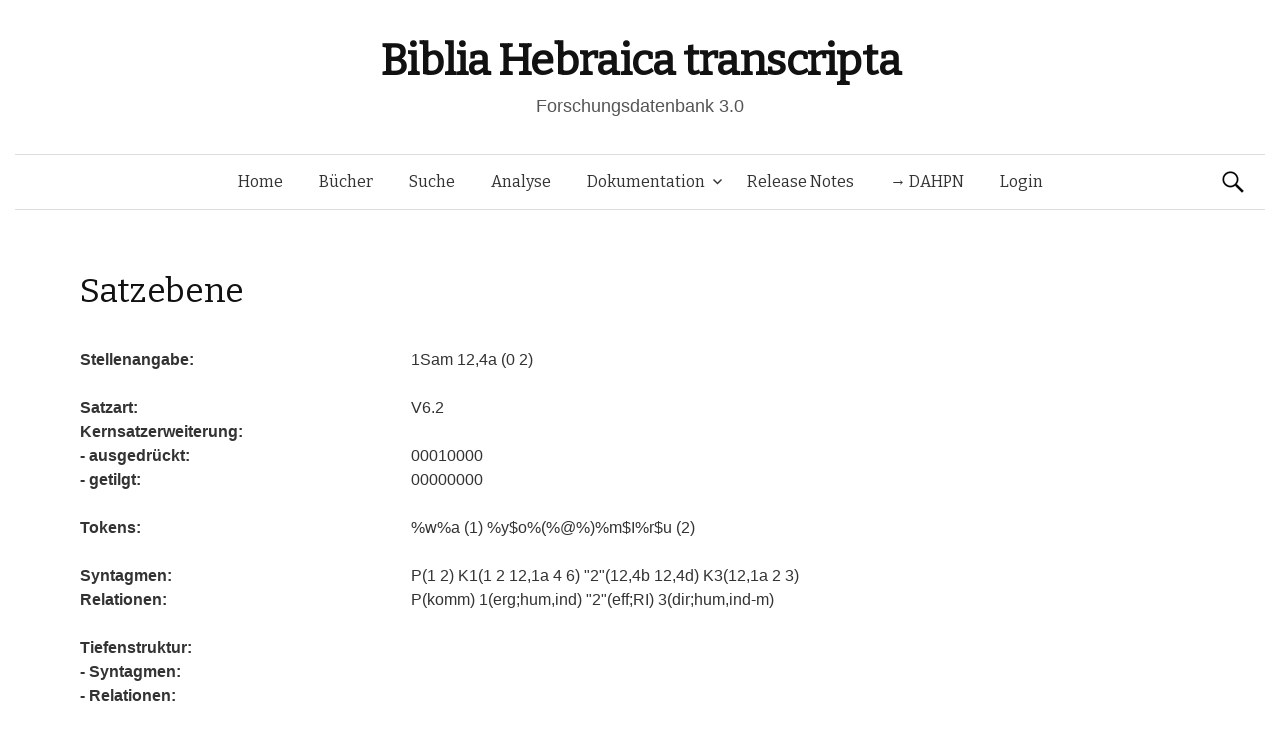

--- FILE ---
content_type: text/html; charset=UTF-8
request_url: https://www.bht.gwi.uni-muenchen.de/db_views/satzfugungsebene/?book=1Sam&chapter=12&b_nr=6330&bm_nr=1693&vers=4&satz=a&s_nr=1023
body_size: 7955
content:
<!DOCTYPE html>
<!--[if IE 8]>
<html class="ie8" lang="de">
<![endif]-->
<!--[if !(IE 8) ]><!-->
<html lang="de">
<!--<![endif]-->
<head>
	<meta charset="UTF-8">
	<meta name="viewport" content="width=device-width, initial-scale=1">
	<title>Satzebene</title>
	<link rel="profile" href="http://gmpg.org/xfn/11">
	<link rel="pingback" href="https://www.bht.gwi.uni-muenchen.de/xmlrpc.php">
	<meta name='robots' content='max-image-preview:large' />
	<style>img:is([sizes="auto" i], [sizes^="auto," i]) { contain-intrinsic-size: 3000px 1500px }</style>
	<link rel='dns-prefetch' href='//fonts.googleapis.com' />
<link rel="alternate" type="application/rss+xml" title="Biblia Hebraica transcripta &raquo; Feed" href="https://www.bht.gwi.uni-muenchen.de/feed/" />
<link rel="alternate" type="application/rss+xml" title="Biblia Hebraica transcripta &raquo; Kommentar-Feed" href="https://www.bht.gwi.uni-muenchen.de/comments/feed/" />
<script type="text/javascript">
/* <![CDATA[ */
window._wpemojiSettings = {"baseUrl":"https:\/\/s.w.org\/images\/core\/emoji\/16.0.1\/72x72\/","ext":".png","svgUrl":"https:\/\/s.w.org\/images\/core\/emoji\/16.0.1\/svg\/","svgExt":".svg","source":{"concatemoji":"https:\/\/www.bht.gwi.uni-muenchen.de\/wp-includes\/js\/wp-emoji-release.min.js?ver=6.8.3"}};
/*! This file is auto-generated */
!function(s,n){var o,i,e;function c(e){try{var t={supportTests:e,timestamp:(new Date).valueOf()};sessionStorage.setItem(o,JSON.stringify(t))}catch(e){}}function p(e,t,n){e.clearRect(0,0,e.canvas.width,e.canvas.height),e.fillText(t,0,0);var t=new Uint32Array(e.getImageData(0,0,e.canvas.width,e.canvas.height).data),a=(e.clearRect(0,0,e.canvas.width,e.canvas.height),e.fillText(n,0,0),new Uint32Array(e.getImageData(0,0,e.canvas.width,e.canvas.height).data));return t.every(function(e,t){return e===a[t]})}function u(e,t){e.clearRect(0,0,e.canvas.width,e.canvas.height),e.fillText(t,0,0);for(var n=e.getImageData(16,16,1,1),a=0;a<n.data.length;a++)if(0!==n.data[a])return!1;return!0}function f(e,t,n,a){switch(t){case"flag":return n(e,"\ud83c\udff3\ufe0f\u200d\u26a7\ufe0f","\ud83c\udff3\ufe0f\u200b\u26a7\ufe0f")?!1:!n(e,"\ud83c\udde8\ud83c\uddf6","\ud83c\udde8\u200b\ud83c\uddf6")&&!n(e,"\ud83c\udff4\udb40\udc67\udb40\udc62\udb40\udc65\udb40\udc6e\udb40\udc67\udb40\udc7f","\ud83c\udff4\u200b\udb40\udc67\u200b\udb40\udc62\u200b\udb40\udc65\u200b\udb40\udc6e\u200b\udb40\udc67\u200b\udb40\udc7f");case"emoji":return!a(e,"\ud83e\udedf")}return!1}function g(e,t,n,a){var r="undefined"!=typeof WorkerGlobalScope&&self instanceof WorkerGlobalScope?new OffscreenCanvas(300,150):s.createElement("canvas"),o=r.getContext("2d",{willReadFrequently:!0}),i=(o.textBaseline="top",o.font="600 32px Arial",{});return e.forEach(function(e){i[e]=t(o,e,n,a)}),i}function t(e){var t=s.createElement("script");t.src=e,t.defer=!0,s.head.appendChild(t)}"undefined"!=typeof Promise&&(o="wpEmojiSettingsSupports",i=["flag","emoji"],n.supports={everything:!0,everythingExceptFlag:!0},e=new Promise(function(e){s.addEventListener("DOMContentLoaded",e,{once:!0})}),new Promise(function(t){var n=function(){try{var e=JSON.parse(sessionStorage.getItem(o));if("object"==typeof e&&"number"==typeof e.timestamp&&(new Date).valueOf()<e.timestamp+604800&&"object"==typeof e.supportTests)return e.supportTests}catch(e){}return null}();if(!n){if("undefined"!=typeof Worker&&"undefined"!=typeof OffscreenCanvas&&"undefined"!=typeof URL&&URL.createObjectURL&&"undefined"!=typeof Blob)try{var e="postMessage("+g.toString()+"("+[JSON.stringify(i),f.toString(),p.toString(),u.toString()].join(",")+"));",a=new Blob([e],{type:"text/javascript"}),r=new Worker(URL.createObjectURL(a),{name:"wpTestEmojiSupports"});return void(r.onmessage=function(e){c(n=e.data),r.terminate(),t(n)})}catch(e){}c(n=g(i,f,p,u))}t(n)}).then(function(e){for(var t in e)n.supports[t]=e[t],n.supports.everything=n.supports.everything&&n.supports[t],"flag"!==t&&(n.supports.everythingExceptFlag=n.supports.everythingExceptFlag&&n.supports[t]);n.supports.everythingExceptFlag=n.supports.everythingExceptFlag&&!n.supports.flag,n.DOMReady=!1,n.readyCallback=function(){n.DOMReady=!0}}).then(function(){return e}).then(function(){var e;n.supports.everything||(n.readyCallback(),(e=n.source||{}).concatemoji?t(e.concatemoji):e.wpemoji&&e.twemoji&&(t(e.twemoji),t(e.wpemoji)))}))}((window,document),window._wpemojiSettings);
/* ]]> */
</script>
<link rel='stylesheet' id='mci-footnotes-jquery-tooltips-pagelayout-none-css' href='https://www.bht.gwi.uni-muenchen.de/wp-content/plugins/footnotes/css/footnotes-jqttbrpl0.min.css?ver=2.7.3' type='text/css' media='all' />
<style id='wp-emoji-styles-inline-css' type='text/css'>

	img.wp-smiley, img.emoji {
		display: inline !important;
		border: none !important;
		box-shadow: none !important;
		height: 1em !important;
		width: 1em !important;
		margin: 0 0.07em !important;
		vertical-align: -0.1em !important;
		background: none !important;
		padding: 0 !important;
	}
</style>
<link rel='stylesheet' id='wp-block-library-css' href='https://www.bht.gwi.uni-muenchen.de/wp-includes/css/dist/block-library/style.min.css?ver=6.8.3' type='text/css' media='all' />
<style id='classic-theme-styles-inline-css' type='text/css'>
/*! This file is auto-generated */
.wp-block-button__link{color:#fff;background-color:#32373c;border-radius:9999px;box-shadow:none;text-decoration:none;padding:calc(.667em + 2px) calc(1.333em + 2px);font-size:1.125em}.wp-block-file__button{background:#32373c;color:#fff;text-decoration:none}
</style>
<style id='global-styles-inline-css' type='text/css'>
:root{--wp--preset--aspect-ratio--square: 1;--wp--preset--aspect-ratio--4-3: 4/3;--wp--preset--aspect-ratio--3-4: 3/4;--wp--preset--aspect-ratio--3-2: 3/2;--wp--preset--aspect-ratio--2-3: 2/3;--wp--preset--aspect-ratio--16-9: 16/9;--wp--preset--aspect-ratio--9-16: 9/16;--wp--preset--color--black: #000000;--wp--preset--color--cyan-bluish-gray: #abb8c3;--wp--preset--color--white: #ffffff;--wp--preset--color--pale-pink: #f78da7;--wp--preset--color--vivid-red: #cf2e2e;--wp--preset--color--luminous-vivid-orange: #ff6900;--wp--preset--color--luminous-vivid-amber: #fcb900;--wp--preset--color--light-green-cyan: #7bdcb5;--wp--preset--color--vivid-green-cyan: #00d084;--wp--preset--color--pale-cyan-blue: #8ed1fc;--wp--preset--color--vivid-cyan-blue: #0693e3;--wp--preset--color--vivid-purple: #9b51e0;--wp--preset--gradient--vivid-cyan-blue-to-vivid-purple: linear-gradient(135deg,rgba(6,147,227,1) 0%,rgb(155,81,224) 100%);--wp--preset--gradient--light-green-cyan-to-vivid-green-cyan: linear-gradient(135deg,rgb(122,220,180) 0%,rgb(0,208,130) 100%);--wp--preset--gradient--luminous-vivid-amber-to-luminous-vivid-orange: linear-gradient(135deg,rgba(252,185,0,1) 0%,rgba(255,105,0,1) 100%);--wp--preset--gradient--luminous-vivid-orange-to-vivid-red: linear-gradient(135deg,rgba(255,105,0,1) 0%,rgb(207,46,46) 100%);--wp--preset--gradient--very-light-gray-to-cyan-bluish-gray: linear-gradient(135deg,rgb(238,238,238) 0%,rgb(169,184,195) 100%);--wp--preset--gradient--cool-to-warm-spectrum: linear-gradient(135deg,rgb(74,234,220) 0%,rgb(151,120,209) 20%,rgb(207,42,186) 40%,rgb(238,44,130) 60%,rgb(251,105,98) 80%,rgb(254,248,76) 100%);--wp--preset--gradient--blush-light-purple: linear-gradient(135deg,rgb(255,206,236) 0%,rgb(152,150,240) 100%);--wp--preset--gradient--blush-bordeaux: linear-gradient(135deg,rgb(254,205,165) 0%,rgb(254,45,45) 50%,rgb(107,0,62) 100%);--wp--preset--gradient--luminous-dusk: linear-gradient(135deg,rgb(255,203,112) 0%,rgb(199,81,192) 50%,rgb(65,88,208) 100%);--wp--preset--gradient--pale-ocean: linear-gradient(135deg,rgb(255,245,203) 0%,rgb(182,227,212) 50%,rgb(51,167,181) 100%);--wp--preset--gradient--electric-grass: linear-gradient(135deg,rgb(202,248,128) 0%,rgb(113,206,126) 100%);--wp--preset--gradient--midnight: linear-gradient(135deg,rgb(2,3,129) 0%,rgb(40,116,252) 100%);--wp--preset--font-size--small: 13px;--wp--preset--font-size--medium: 20px;--wp--preset--font-size--large: 36px;--wp--preset--font-size--x-large: 42px;--wp--preset--spacing--20: 0.44rem;--wp--preset--spacing--30: 0.67rem;--wp--preset--spacing--40: 1rem;--wp--preset--spacing--50: 1.5rem;--wp--preset--spacing--60: 2.25rem;--wp--preset--spacing--70: 3.38rem;--wp--preset--spacing--80: 5.06rem;--wp--preset--shadow--natural: 6px 6px 9px rgba(0, 0, 0, 0.2);--wp--preset--shadow--deep: 12px 12px 50px rgba(0, 0, 0, 0.4);--wp--preset--shadow--sharp: 6px 6px 0px rgba(0, 0, 0, 0.2);--wp--preset--shadow--outlined: 6px 6px 0px -3px rgba(255, 255, 255, 1), 6px 6px rgba(0, 0, 0, 1);--wp--preset--shadow--crisp: 6px 6px 0px rgba(0, 0, 0, 1);}:where(.is-layout-flex){gap: 0.5em;}:where(.is-layout-grid){gap: 0.5em;}body .is-layout-flex{display: flex;}.is-layout-flex{flex-wrap: wrap;align-items: center;}.is-layout-flex > :is(*, div){margin: 0;}body .is-layout-grid{display: grid;}.is-layout-grid > :is(*, div){margin: 0;}:where(.wp-block-columns.is-layout-flex){gap: 2em;}:where(.wp-block-columns.is-layout-grid){gap: 2em;}:where(.wp-block-post-template.is-layout-flex){gap: 1.25em;}:where(.wp-block-post-template.is-layout-grid){gap: 1.25em;}.has-black-color{color: var(--wp--preset--color--black) !important;}.has-cyan-bluish-gray-color{color: var(--wp--preset--color--cyan-bluish-gray) !important;}.has-white-color{color: var(--wp--preset--color--white) !important;}.has-pale-pink-color{color: var(--wp--preset--color--pale-pink) !important;}.has-vivid-red-color{color: var(--wp--preset--color--vivid-red) !important;}.has-luminous-vivid-orange-color{color: var(--wp--preset--color--luminous-vivid-orange) !important;}.has-luminous-vivid-amber-color{color: var(--wp--preset--color--luminous-vivid-amber) !important;}.has-light-green-cyan-color{color: var(--wp--preset--color--light-green-cyan) !important;}.has-vivid-green-cyan-color{color: var(--wp--preset--color--vivid-green-cyan) !important;}.has-pale-cyan-blue-color{color: var(--wp--preset--color--pale-cyan-blue) !important;}.has-vivid-cyan-blue-color{color: var(--wp--preset--color--vivid-cyan-blue) !important;}.has-vivid-purple-color{color: var(--wp--preset--color--vivid-purple) !important;}.has-black-background-color{background-color: var(--wp--preset--color--black) !important;}.has-cyan-bluish-gray-background-color{background-color: var(--wp--preset--color--cyan-bluish-gray) !important;}.has-white-background-color{background-color: var(--wp--preset--color--white) !important;}.has-pale-pink-background-color{background-color: var(--wp--preset--color--pale-pink) !important;}.has-vivid-red-background-color{background-color: var(--wp--preset--color--vivid-red) !important;}.has-luminous-vivid-orange-background-color{background-color: var(--wp--preset--color--luminous-vivid-orange) !important;}.has-luminous-vivid-amber-background-color{background-color: var(--wp--preset--color--luminous-vivid-amber) !important;}.has-light-green-cyan-background-color{background-color: var(--wp--preset--color--light-green-cyan) !important;}.has-vivid-green-cyan-background-color{background-color: var(--wp--preset--color--vivid-green-cyan) !important;}.has-pale-cyan-blue-background-color{background-color: var(--wp--preset--color--pale-cyan-blue) !important;}.has-vivid-cyan-blue-background-color{background-color: var(--wp--preset--color--vivid-cyan-blue) !important;}.has-vivid-purple-background-color{background-color: var(--wp--preset--color--vivid-purple) !important;}.has-black-border-color{border-color: var(--wp--preset--color--black) !important;}.has-cyan-bluish-gray-border-color{border-color: var(--wp--preset--color--cyan-bluish-gray) !important;}.has-white-border-color{border-color: var(--wp--preset--color--white) !important;}.has-pale-pink-border-color{border-color: var(--wp--preset--color--pale-pink) !important;}.has-vivid-red-border-color{border-color: var(--wp--preset--color--vivid-red) !important;}.has-luminous-vivid-orange-border-color{border-color: var(--wp--preset--color--luminous-vivid-orange) !important;}.has-luminous-vivid-amber-border-color{border-color: var(--wp--preset--color--luminous-vivid-amber) !important;}.has-light-green-cyan-border-color{border-color: var(--wp--preset--color--light-green-cyan) !important;}.has-vivid-green-cyan-border-color{border-color: var(--wp--preset--color--vivid-green-cyan) !important;}.has-pale-cyan-blue-border-color{border-color: var(--wp--preset--color--pale-cyan-blue) !important;}.has-vivid-cyan-blue-border-color{border-color: var(--wp--preset--color--vivid-cyan-blue) !important;}.has-vivid-purple-border-color{border-color: var(--wp--preset--color--vivid-purple) !important;}.has-vivid-cyan-blue-to-vivid-purple-gradient-background{background: var(--wp--preset--gradient--vivid-cyan-blue-to-vivid-purple) !important;}.has-light-green-cyan-to-vivid-green-cyan-gradient-background{background: var(--wp--preset--gradient--light-green-cyan-to-vivid-green-cyan) !important;}.has-luminous-vivid-amber-to-luminous-vivid-orange-gradient-background{background: var(--wp--preset--gradient--luminous-vivid-amber-to-luminous-vivid-orange) !important;}.has-luminous-vivid-orange-to-vivid-red-gradient-background{background: var(--wp--preset--gradient--luminous-vivid-orange-to-vivid-red) !important;}.has-very-light-gray-to-cyan-bluish-gray-gradient-background{background: var(--wp--preset--gradient--very-light-gray-to-cyan-bluish-gray) !important;}.has-cool-to-warm-spectrum-gradient-background{background: var(--wp--preset--gradient--cool-to-warm-spectrum) !important;}.has-blush-light-purple-gradient-background{background: var(--wp--preset--gradient--blush-light-purple) !important;}.has-blush-bordeaux-gradient-background{background: var(--wp--preset--gradient--blush-bordeaux) !important;}.has-luminous-dusk-gradient-background{background: var(--wp--preset--gradient--luminous-dusk) !important;}.has-pale-ocean-gradient-background{background: var(--wp--preset--gradient--pale-ocean) !important;}.has-electric-grass-gradient-background{background: var(--wp--preset--gradient--electric-grass) !important;}.has-midnight-gradient-background{background: var(--wp--preset--gradient--midnight) !important;}.has-small-font-size{font-size: var(--wp--preset--font-size--small) !important;}.has-medium-font-size{font-size: var(--wp--preset--font-size--medium) !important;}.has-large-font-size{font-size: var(--wp--preset--font-size--large) !important;}.has-x-large-font-size{font-size: var(--wp--preset--font-size--x-large) !important;}
:where(.wp-block-post-template.is-layout-flex){gap: 1.25em;}:where(.wp-block-post-template.is-layout-grid){gap: 1.25em;}
:where(.wp-block-columns.is-layout-flex){gap: 2em;}:where(.wp-block-columns.is-layout-grid){gap: 2em;}
:root :where(.wp-block-pullquote){font-size: 1.5em;line-height: 1.6;}
</style>
<link rel='stylesheet' id='dbdoc-frontend-css' href='https://www.bht.gwi.uni-muenchen.de/wp-content/plugins/db-docs/assets/css/frontend.css?ver=1.0.0' type='text/css' media='all' />
<link rel='stylesheet' id='db_viewer_-frontend-css' href='https://www.bht.gwi.uni-muenchen.de/wp-content/plugins/db-views/assets/css/frontend.css?ver=1.0.0' type='text/css' media='all' />
<link rel='stylesheet' id='flex_search-frontend-css' href='https://www.bht.gwi.uni-muenchen.de/wp-content/plugins/flex-search/assets/css/frontend.css?ver=1.0.0' type='text/css' media='all' />
<link rel='stylesheet' id='record_col-css' href='https://www.bht.gwi.uni-muenchen.de/wp-content/plugins/record_col/public/css/record_col-public.css?ver=1.0.0' type='text/css' media='all' />
<link rel='stylesheet' id='math-captcha-frontend-css' href='https://www.bht.gwi.uni-muenchen.de/wp-content/plugins/wp-math-captcha/css/frontend.css?ver=6.8.3' type='text/css' media='all' />
<link rel='stylesheet' id='parent-style-css' href='https://www.bht.gwi.uni-muenchen.de/wp-content/themes/graphy/style.css?ver=6.8.3' type='text/css' media='all' />
<link rel='stylesheet' id='graphy-fonts-css' href='//fonts.googleapis.com/css?family=Lora%3A400%2C400italic%2C700%2C700italic%7CBitter%3A400&#038;subset=latin%2Clatin-ext' type='text/css' media='all' />
<link rel='stylesheet' id='graphy-genericons-css' href='https://www.bht.gwi.uni-muenchen.de/wp-content/themes/graphy/genericons/genericons.css?ver=3.0.3' type='text/css' media='all' />
<link rel='stylesheet' id='graphy-style-css' href='https://www.bht.gwi.uni-muenchen.de/wp-content/themes/graphy-child/style.css?ver=6.8.3' type='text/css' media='all' />
<script type="text/javascript" src="https://www.bht.gwi.uni-muenchen.de/wp-includes/js/jquery/jquery.min.js?ver=3.7.1" id="jquery-core-js"></script>
<script type="text/javascript" src="https://www.bht.gwi.uni-muenchen.de/wp-includes/js/jquery/jquery-migrate.min.js?ver=3.4.1" id="jquery-migrate-js"></script>
<script type="text/javascript" src="https://www.bht.gwi.uni-muenchen.de/wp-content/plugins/footnotes/js/jquery.tools.min.js?ver=1.2.7.redacted.2" id="mci-footnotes-jquery-tools-js"></script>
<script type="text/javascript" src="https://www.bht.gwi.uni-muenchen.de/wp-content/plugins/db-docs/assets/js/frontend.min.js?ver=1.0.0" id="dbdoc-frontend-js"></script>
<script type="text/javascript" src="https://www.bht.gwi.uni-muenchen.de/wp-content/plugins/db-views/assets/js/frontend.min.js?ver=1.0.0" id="db_viewer_-frontend-js"></script>
<script type="text/javascript" src="https://www.bht.gwi.uni-muenchen.de/wp-content/plugins/flex-search/assets/js/queryBuilder.InputRendering.js?ver=6.8.3" id="flex_search-query_builderInputRendering-js"></script>
<script type="text/javascript" id="flex_search-query_builder-js-extra">
/* <![CDATA[ */
var wpLocalize = {"ajaxurl":"https:\/\/www.bht.gwi.uni-muenchen.de\/wp-admin\/admin-ajax.php"};
/* ]]> */
</script>
<script type="text/javascript" src="https://www.bht.gwi.uni-muenchen.de/wp-content/plugins/flex-search/assets/js/queryBuilder_new.js?ver=6.8.3" id="flex_search-query_builder-js"></script>
<script type="text/javascript" src="https://www.bht.gwi.uni-muenchen.de/wp-content/plugins/flex-search/assets/js/frontend.min.js?ver=1.0.0" id="flex_search-frontend-js"></script>
<script type="text/javascript" src="https://www.bht.gwi.uni-muenchen.de/wp-content/plugins/record_col/public/js/record_col-public.js?ver=1.0.0" id="record_col-js"></script>
<script type="text/javascript" src="https://www.bht.gwi.uni-muenchen.de/wp-content/themes/graphy-child/js/functions.js?ver=6.8.3" id="graphy-child-functions-js"></script>
<script type="text/javascript" src="https://www.bht.gwi.uni-muenchen.de/wp-content/themes/graphy-child/js/tree.js?ver=6.8.3" id="tree-js"></script>
<script type="text/javascript" src="https://www.bht.gwi.uni-muenchen.de/wp-content/themes/graphy-child/js/datatables.min.js?ver=6.8.3" id="dbTables-js"></script>
<script type="text/javascript" src="https://www.bht.gwi.uni-muenchen.de/wp-content/themes/graphy-child/js/key.js?ver=6.8.3" id="keyboard-js"></script>
<script type="text/javascript" src="https://www.bht.gwi.uni-muenchen.de/wp-content/themes/graphy-child/js/keyjs-inputRendering.js?ver=6.8.3" id="keyjs-inputRendering-js"></script>
<script type="text/javascript" src="https://www.bht.gwi.uni-muenchen.de/wp-content/themes/graphy-child/js/tableSortTranscript.js?ver=6.8.3" id="transscriptSort-js"></script>
<link rel="EditURI" type="application/rsd+xml" title="RSD" href="https://www.bht.gwi.uni-muenchen.de/xmlrpc.php?rsd" />
<meta name="generator" content="WordPress 6.8.3" />
<link rel="canonical" href="https://www.bht.gwi.uni-muenchen.de/db_views/satzfugungsebene/" />
<link rel='shortlink' href='https://www.bht.gwi.uni-muenchen.de/?p=122' />
<link rel="alternate" title="oEmbed (JSON)" type="application/json+oembed" href="https://www.bht.gwi.uni-muenchen.de/wp-json/oembed/1.0/embed?url=https%3A%2F%2Fwww.bht.gwi.uni-muenchen.de%2Fdb_views%2Fsatzfugungsebene%2F" />
<link rel="alternate" title="oEmbed (XML)" type="text/xml+oembed" href="https://www.bht.gwi.uni-muenchen.de/wp-json/oembed/1.0/embed?url=https%3A%2F%2Fwww.bht.gwi.uni-muenchen.de%2Fdb_views%2Fsatzfugungsebene%2F&#038;format=xml" />
		<style type="text/css">
			.site-logo { margin-top: px; padding-bottom: px; }
			.entry-content a, .entry-summary a, .comment-content a, .comment-respond a, .navigation a, .comment-navigation a, .current-menu-item > a { color: #33aa33; }
			a:hover { color: #33aa33; }
		</style>
	<style type="text/css">.recentcomments a{display:inline !important;padding:0 !important;margin:0 !important;}</style><!-- Piwik -->
<script type="text/javascript">
  var _paq = _paq || [];
  _paq.push(["setDomains", ["*.www.bht.gwi.uni-muenchen.de","*.www.bht-names.gwi.uni-muenchen.de"]]);
  _paq.push(['trackPageView']);
  _paq.push(['enableLinkTracking']);
  (function() {
    var u="//piwik.gwi.uni-muenchen.de/";
    _paq.push(['setTrackerUrl', u+'piwik.php']);
    _paq.push(['setSiteId', 6]);
    var d=document, g=d.createElement('script'), s=d.getElementsByTagName('script')[0];
    g.type='text/javascript'; g.async=true; g.defer=true; g.src=u+'piwik.js'; s.parentNode.insertBefore(g,s);
  })();
</script>
<!-- End Piwik Code -->
<link rel="icon" href="https://www.bht.gwi.uni-muenchen.de/wp-content/uploads/2020/11/cropped-BHt-1-1-32x32.png" sizes="32x32" />
<link rel="icon" href="https://www.bht.gwi.uni-muenchen.de/wp-content/uploads/2020/11/cropped-BHt-1-1-192x192.png" sizes="192x192" />
<link rel="apple-touch-icon" href="https://www.bht.gwi.uni-muenchen.de/wp-content/uploads/2020/11/cropped-BHt-1-1-180x180.png" />
<meta name="msapplication-TileImage" content="https://www.bht.gwi.uni-muenchen.de/wp-content/uploads/2020/11/cropped-BHt-1-1-270x270.png" />
		<style type="text/css" id="wp-custom-css">
			.page-id-5170 .entry-title {
display:none;
}

.page-id-5372 .entry-title {
display:none;
}

.hentry .entrywrap {
padding: 1em;

.site-header .site-branding {
max-width: 800px;
}
	
.site-header {
    margin-bottom: 0px;
}
			</style>
		
<style type="text/css" media="all">
.footnotes_reference_container {margin-top: 24px !important; margin-bottom: 0px !important;}
.footnote_container_prepare > p {border-bottom: 1px solid #aaaaaa !important;}
.footnote_tooltip { font-size: 13px !important; background-color: #fff7a7 !important; border-width: 1px !important; border-style: solid !important; border-color: #cccc99 !important; border-radius: 3px !important; -webkit-box-shadow: 2px 2px 11px #666666; -moz-box-shadow: 2px 2px 11px #666666; box-shadow: 2px 2px 11px #666666;}


</style>
</head>

<body class="wp-singular db_views-template-default single single-db_views postid-122 wp-theme-graphy wp-child-theme-graphy-child has-sidebar footer-0">
	<div id="page" class="hfeed site">

		<header id="masthead" class="site-header" role="banner">
			<div class="site-branding">
										<h1 class="site-title"><a href="https://www.bht.gwi.uni-muenchen.de/" rel="home">Biblia Hebraica transcripta</a></h1>
															<div class="site-description">Forschungsdatenbank 3.0</div>
							</div>

			<div class="main-navigation-wrapper">
				<nav id="site-navigation" class="main-navigation" role="navigation">
					<h1 class="menu-toggle">Menü</h1>
					<a class="skip-link screen-reader-text" href="#content">Springe zum Inhalt</a>

					<div class="menu-hauptmenu-container"><ul id="menu-hauptmenu" class="menu"><li id="menu-item-300" class="menu-item menu-item-type-post_type menu-item-object-page menu-item-home menu-item-300"><a href="https://www.bht.gwi.uni-muenchen.de/">Home</a></li>
<li id="menu-item-206" class="menu-item menu-item-type-post_type menu-item-object-db_views menu-item-206"><a href="https://www.bht.gwi.uni-muenchen.de/db_views/ubersicht/">Bücher</a></li>
<li id="menu-item-202" class="menu-item menu-item-type-post_type menu-item-object-flex_search menu-item-202"><a href="https://www.bht.gwi.uni-muenchen.de/flex_search/suche/">Suche</a></li>
<li id="menu-item-5659" class="menu-item menu-item-type-post_type menu-item-object-page menu-item-5659"><a href="https://www.bht.gwi.uni-muenchen.de/d3-visualisierung/">Analyse</a></li>
<li id="menu-item-395" class="menu-item menu-item-type-post_type menu-item-object-page menu-item-has-children menu-item-395"><a href="https://www.bht.gwi.uni-muenchen.de/dokumentation/">Dokumentation</a>
<ul class="sub-menu">
	<li id="menu-item-626" class="menu-item menu-item-type-post_type menu-item-object-page menu-item-has-children menu-item-626"><a href="https://www.bht.gwi.uni-muenchen.de/einleitung-2/">Einleitung</a>
	<ul class="sub-menu">
		<li id="menu-item-872" class="menu-item menu-item-type-post_type menu-item-object-page menu-item-872"><a href="https://www.bht.gwi.uni-muenchen.de/einleitung-2/">Inhalt</a></li>
		<li id="menu-item-817" class="menu-item menu-item-type-post_type menu-item-object-page menu-item-has-children menu-item-817"><a href="https://www.bht.gwi.uni-muenchen.de/einleitung/">1 Ziele</a>
		<ul class="sub-menu">
			<li id="menu-item-802" class="menu-item menu-item-type-post_type menu-item-object-page menu-item-802"><a href="https://www.bht.gwi.uni-muenchen.de/1-1-vollstaendige-wiedergabe-der-morphologischen-struktur-der-worter-im-at/">1.1 Wörter</a></li>
			<li id="menu-item-807" class="menu-item menu-item-type-post_type menu-item-object-page menu-item-807"><a href="https://www.bht.gwi.uni-muenchen.de/1-2-vollstaendige-wiedergabe-der-saetze-mit-ihren-grenzen/">1.2 Sätze</a></li>
			<li id="menu-item-812" class="menu-item menu-item-type-post_type menu-item-object-page menu-item-812"><a href="https://www.bht.gwi.uni-muenchen.de/vollstaendige-wiedergabe-der-datenstruktur/">1.3 Datenstruktur</a></li>
		</ul>
</li>
		<li id="menu-item-797" class="menu-item menu-item-type-post_type menu-item-object-page menu-item-has-children menu-item-797"><a href="https://www.bht.gwi.uni-muenchen.de/2-besonderheiten-der-transkription/">2 Besonderheiten</a>
		<ul class="sub-menu">
			<li id="menu-item-792" class="menu-item menu-item-type-post_type menu-item-object-page menu-item-792"><a href="https://www.bht.gwi.uni-muenchen.de/2-1-morphologische-besonderheiten/">2.1 Morphologisch</a></li>
			<li id="menu-item-787" class="menu-item menu-item-type-post_type menu-item-object-page menu-item-787"><a href="https://www.bht.gwi.uni-muenchen.de/2-2-orthographiebezogene-besonderheiten/">2.2 Orthograph.</a></li>
		</ul>
</li>
		<li id="menu-item-782" class="menu-item menu-item-type-post_type menu-item-object-page menu-item-782"><a href="https://www.bht.gwi.uni-muenchen.de/3-marginalzeichen/">3 Marginalzeichen</a></li>
		<li id="menu-item-777" class="menu-item menu-item-type-post_type menu-item-object-page menu-item-777"><a href="https://www.bht.gwi.uni-muenchen.de/4-vorteile-der-transkription/">4 Vorteile</a></li>
	</ul>
</li>
	<li id="menu-item-5946" class="menu-item menu-item-type-post_type menu-item-object-page menu-item-5946"><a href="https://www.bht.gwi.uni-muenchen.de/dokumentation-2/">Dokumentation</a></li>
	<li id="menu-item-850" class="menu-item menu-item-type-post_type menu-item-object-page menu-item-has-children menu-item-850"><a href="https://www.bht.gwi.uni-muenchen.de/zeichenkodierung-2/">Zeichenkodierung</a>
	<ul class="sub-menu">
		<li id="menu-item-861" class="menu-item menu-item-type-post_type menu-item-object-db_views menu-item-861"><a href="https://www.bht.gwi.uni-muenchen.de/db_views/zeichenkodierungtra/">Transkription 1</a></li>
		<li id="menu-item-856" class="menu-item menu-item-type-post_type menu-item-object-db_views menu-item-856"><a href="https://www.bht.gwi.uni-muenchen.de/db_views/zeichenkodierungsem/">Transkription 2</a></li>
		<li id="menu-item-851" class="menu-item menu-item-type-post_type menu-item-object-db_views menu-item-851"><a href="https://www.bht.gwi.uni-muenchen.de/db_views/zeichenkodierungson/">Transkription 3</a></li>
		<li id="menu-item-3338" class="menu-item menu-item-type-post_type menu-item-object-db_views menu-item-3338"><a href="https://www.bht.gwi.uni-muenchen.de/db_views/zeichenkodierung-transkription-epigraphisch-hebraeisch/">Epigraphisch-Hebräische Transkription : Zusatzzeichen</a></li>
	</ul>
</li>
	<li id="menu-item-870" class="menu-item menu-item-type-post_type menu-item-object-db_views menu-item-870"><a href="https://www.bht.gwi.uni-muenchen.de/db_views/systematik-wortarten/">Wortarten</a></li>
</ul>
</li>
<li id="menu-item-289" class="menu-item menu-item-type-post_type menu-item-object-db_views menu-item-289"><a href="https://www.bht.gwi.uni-muenchen.de/db_views/release-notes/">Release Notes</a></li>
<li id="menu-item-5912" class="menu-item menu-item-type-custom menu-item-object-custom menu-item-5912"><a href="http://www.dahpn.gwi.uni-muenchen.de">→ DAHPN</a></li>
<li id="menu-item-309" class="menu-item menu-item-type-custom menu-item-object-custom menu-item-309"><a href="https://www.bht.gwi.uni-muenchen.de/wp-login.php">Login</a></li>
</ul></div>
										<form role="search" method="get" class="search-form" action="https://www.bht.gwi.uni-muenchen.de/">
				<label>
					<span class="screen-reader-text">Suche nach:</span>
					<input type="search" class="search-field" placeholder="Suchen …" value="" name="s" />
				</label>
				<input type="submit" class="search-submit" value="Suchen" />
			</form>							</nav><!-- #site-navigation -->
		</div>

		</header><!-- #masthead -->

<div id="content" class="site-content">


<script type="text/javascript">
	
	jQuery(document).ready(function() {


		var url_string = window.location.href;
		var url = new URL(url_string);
		var query = url.searchParams.get("query");

        if(query !=undefined){
        	        setCookie("searchInputqueryString/flex_search/suche/",'[{"field":"stueck","value":"'+query+'"},{"field":"wa","value":"162 Personname"}]',2);
        	        window.open("https://www.bht.gwi.uni-muenchen.de/flex_search/suche/",'_self');

        }

	});


</script>
        <h1 class="entry-title">Satzebene</h1>
    <table border="0"><tr><td> &nbsp; </td> <td> &nbsp; </td></tr><tr><td> <b> Stellenangabe: </b> </td> <td> 1Sam 12,4a (0 2)</td></tr><tr><td> &nbsp; </td> <td> &nbsp; </td></tr><tr><td> <b> Satzart: </b> </td> <td> V6.2 </td></tr><tr><td> <b> Kernsatzerweiterung: </b> </td> <td> </td></tr><tr><td> <b> - ausgedr&uuml;ckt: </b> </td> <td> 00010000 </td></tr><tr><td> <b> - getilgt: </b> </td> <td> 00000000 </td></tr><tr><td> &nbsp; </td> <td> &nbsp; </td></tr><tr><td> <b> Tokens: </b> </td> <td> %w%a (1) %y$o%(%@%)%m$I%r$u (2) </td></tr><tr><td> &nbsp; </td> <td> &nbsp; </td></tr><tr><td> <b> Syntagmen: </b> </td> <td> P(1 2) K1(1 2 12,1a 4 6) "2"(12,4b 12,4d) K3(12,1a 2 3) </td></tr><tr><td> <b> Relationen: </b> </td> <td style="vertical-align: center; "> P(komm) 1(erg;hum,ind) "2"(eff;RI) 3(dir;hum,ind-m) </td></tr><tr><td> &nbsp; </td> <td> &nbsp; </td></tr><tr><td> <b> Tiefenstruktur: </b> </td> <td> </td></tr><tr><td> <b> - Syntagmen: </b> </td> <td>  </td></tr><tr><td> <b> - Relationen: </b> </td> <td style="vertical-align: center; ">  </td></tr><tr><td> &nbsp; </td> <td> &nbsp; </td></tr><tr><td> <b> Satzhafte Elemente: </b> </td> <td style="vertical-align: center; ">  </td></tr><tr><td> &nbsp; </td> <td> &nbsp; </td></tr><tr><td> <b> Partikel: </b> </td> <td style="vertical-align: center; "> KONJ1(0 1) </td></tr><tr><td> <b> Partikelfunktionen: </b> </td> <td style="vertical-align: center; "> KONJ1(konn) </td></tr></table><a href="/db_views/chapter/?book=1Sam&chapter=12&b_nr=6330&vers=4&satz=a&s_nr=1023&bm_nr=1693">[ 1Sam 12 ]</a><br><a href="/db_views/beleg?book=1Sam&chapter=12&b_nr=6330&vers=4&satz=a&s_nr=1023&bm_nr=1693">[ Wortebene  ]</a><br><a href="/db_views/tree?book=1Sam&chapter=12&b_nr=6330&vers=4&satz=a&s_nr=1023&bm_nr=1693">[ Wortfügungsebene ]</a><br><b>[ Satzebene ]</b>
	</div><!-- #content -->

	<footer id="colophon" class="site-footer" role="contentinfo">
				<div class="site-info">
			<div class="site-copyright">&copy; 2025 <a href="https://www.bht.gwi.uni-muenchen.de/" rel="home">Biblia Hebraica transcripta</a></div>
			<div class="site-credit">Powered by<a href="http://de.wordpress.org/">WordPress</a> &amp;
			<a href="http://themegraphy.com/">Themegraphy</a></div>
		</div><!-- .site-info -->
	</footer><!-- #colophon -->
</div><!-- #page -->

<script type="speculationrules">
{"prefetch":[{"source":"document","where":{"and":[{"href_matches":"\/*"},{"not":{"href_matches":["\/wp-*.php","\/wp-admin\/*","\/wp-content\/uploads\/*","\/wp-content\/*","\/wp-content\/plugins\/*","\/wp-content\/themes\/graphy-child\/*","\/wp-content\/themes\/graphy\/*","\/*\\?(.+)"]}},{"not":{"selector_matches":"a[rel~=\"nofollow\"]"}},{"not":{"selector_matches":".no-prefetch, .no-prefetch a"}}]},"eagerness":"conservative"}]}
</script>
<noscript><p><img src="//piwik.gwi.uni-muenchen.de/piwik.php?idsite=6" style="border:0;" alt="" /></p></noscript>
<script type="text/javascript" src="https://www.bht.gwi.uni-muenchen.de/wp-includes/js/jquery/ui/core.min.js?ver=1.13.3" id="jquery-ui-core-js"></script>
<script type="text/javascript" src="https://www.bht.gwi.uni-muenchen.de/wp-includes/js/jquery/ui/tooltip.min.js?ver=1.13.3" id="jquery-ui-tooltip-js"></script>
<script type="text/javascript" src="https://www.bht.gwi.uni-muenchen.de/wp-content/themes/graphy/js/navigation.js?ver=20140207" id="graphy-navigation-js"></script>
<script type="text/javascript" src="https://www.bht.gwi.uni-muenchen.de/wp-content/themes/graphy/js/skip-link-focus-fix.js?ver=20130115" id="graphy-skip-link-focus-fix-js"></script>

</body>
</html>

--- FILE ---
content_type: text/javascript
request_url: https://www.bht.gwi.uni-muenchen.de/wp-content/themes/graphy-child/js/keyjs-inputRendering.js?ver=6.8.3
body_size: 2313
content:
function KeyJsInputRendering(form, category){
    this.input = document.createElement("input");
    this.activityDisplay=document.createElement('img');
    this.sel=document.createElement('select');
    this.category = category;
    this.form = form;
    var self = this; 
    this.inputBlurCallback = function(ev){
        var el=this;
        window.setTimeout(function()
        {
            // if is autocomplete select
            if(el.targetInput){
                if(document.activeElement!==el.targetInput && document.activeElement !== el){
                    el.style.display = 'none';
                }
            }
            if(el.targetAutocomplete){
                if(document.activeElement!==el.targetAutocomplete && document.activeElement !== el){
                    el.targetAutocomplete.style.display = 'none';
                }
            }
        }, 800);
    };
    this.inputChangeCallback = function (event){
        var category = self.category;
        var value = event.target.value;
        // For an autocomplete the value either needs to be bigger then the minValue
        // OR there needs to be another input
        if(category.options.getParam("minValue",0)>value.length
            && event.target.parentNode.parentNode.parentNode.childNodes.length <= 1){
            return;
        }
        var request = self.form.getRequestData(category.field);
        Autocomplete.loadResults(self,category.field,request.uriString);
    };
    this.clickListener = function(event){
        var option = self.sel[self.sel.selectedIndex];
        this.input.value = option.value;
        this.input.focus();
        self.hideActivityDisplay();
    }
    this.showInput = function (optionParams, value){
        var container = document.createElement("div");
        var classNames = optionParams.getParam("classNames","");
        this.input.className ="QBInput "+((classNames!==null) ? classNames : "");
        this.input.type = "text";
        if(typeof value!== "undefined" && value!=null){
            this.input.value = value;
        }
        addListener(this.input, "keyup", this.inputChangeCallback);
        addListener(this.input, "focus", this.inputChangeCallback);
        addListener(this.input, "change", this.inputChangeCallback);
        addListener(this.input, "blur", this.inputBlurCallback);
        this.sel.setAttribute('multiple','');
        this.sel.setAttribute('class','QBAutocomplete');
        this.sel.style.display="none";
        addListener(this.sel, "blur", this.inputBlurCallback);
        this.sel.targetInput = this.input;
        this.input.targetAutocomplete = this.sel;
        // Loading image...
        this.activityDisplay.src=QB.options.getParam("url")+"assets/img/spacer.gif";
        this.activityDisplay.style.display="none";
        this.input.activityDisplay = this.activityDisplay;
        container.appendChild(this.input);
        container.appendChild(this.sel);
        container.appendChild(this.activityDisplay); 
        return container;
    };
    this.buildAutocomplete=function(resultObject, clickCallback){
        self.sel.innerHTML="";
        self.sel.onchange = function(event){
            var option = self.sel[self.sel.selectedIndex];
            self.clickListener(event);
            callQbCallback(clickCallback, event, option.value, option.storage);
            var input = new InputList();
            for(var i = 0;i<option.storage.length;i++){
                input.insertInput(option.storage[i].auto,option.storage[i].view);
            }
            document.keyBoard.replaceContent(self.input,input);
        }
        self.sel.setAttribute("multiple","");
        for(var i=0;i<resultObject.length;i++){
            var op=document.createElement("option");
            op.value=resultObject[i].auto;
            op.appendChild(document.createTextNode(resultObject[i].auto));
            op.storage = resultObject[i].storage;
            op.title=resultObject[i].auto;
            self.sel.appendChild(op);
        }
        self.sel.style.display = "block";
        self.sel.setAttribute("class", "QBAutocomplete");
    };
    this.hideAutocomplete = function(){
        this.sel.innerHTML="";
        this.sel.style.display="none";
        this.hideActivityDisplay();
    }
    this.hideActivityDisplay = function(){
        this.activityDisplay.style.display="none";
    };
    this.showActivityDisplay = function(){
        this.activityDisplay.style.display="block";
    };
    this.getValue = function(){
        return this.input.value;
    };
}
var keyLoader = function(){
    QB.addRenderer("KeyJsInputRendering",KeyJsInputRendering);
    document.keyBoard = new Key({
        "defaultKeyboard" : "hebrewSmall",
        "selector" : ".virtualKeyboard",
        "xOffset" : -20,
        "yOffset" : 40,
        "keyboards":{
            "hebrewSmall" : {
                "config":[
                    [   {"name":"ʾ","action":"type","value":"%@"},
                        {"name":"ʿ","action":"type","value":"$c"},
                        {"name":"a","action":"type","value":"%a"},
                        {"name":"i","action":"type","value":"%i"},
                        {"name":"u","action":"type","value":"%u"},
                        {"name":"ȧ","action":"type","value":"$A"},
                        {"name":"ï","action":"type","value":"$I"},
                        {"name":"u̇","action":"type","value":"$U"},
                        {"name":"ā","action":"type","value":"$a"},
                        {"name":"ē","action":"type","value":"$e"},
                        {"name":"ǟ","action":"type","value":"$E"},
                        {"name":"ī","action":"type","value":"$i"},
                        {"name":"ō","action":"type","value":"$o"},
                        {"name":"ū","action":"type","value":"$u"},
                        {"name":"˙","action":"type","value":"%."}
                    ],
                    [
                        {"name":"","action":"none","value":""},
                        {"name":"b","action":"type","value":"%b"},
                        {"name":"g","action":"type","value":"%g"},
                        {"name":"d","action":"type","value":"%d"},
                        {"name":"h","action":"type","value":"%h"},
                        {"name":"w","action":"type","value":"%w"},
                        {"name":"z","action":"type","value":"%z"},
                        {"name":"ḥ","action":"type","value":"$h"},
                        {"name":"ṭ","action":"type","value":"$t"},
                        {"name":"y","action":"type","value":"%y"},
                        {"name":"k","action":"type","value":"%k"},
                        {"name":"⌫","action":"backspace","value":""}
                    ],
                    [
                        {"name":"⇧","action":"boardChange","value":"hebrewCapital"},
                        {"name":"l","action":"type","value":"%l"},
                        {"name":"m","action":"type","value":"%m"},
                        {"name":"n","action":"type","value":"%n"},
                        {"name":"s","action":"type","value":"%s"},
                        {"name":"p","action":"type","value":"%p"},
                        {"name":"ṣ","action":"type","value":"$v"},
                        {"name":"q","action":"type","value":"%q"},
                        {"name":"r","action":"type","value":"%r"},
                        {"name":"ś","action":"type","value":"$r"},
                        {"name":"š","action":"type","value":"$s"},
                        {"name":"t","action":"type","value":"%t"}
                     ],
                     [
                        {"name":"other","action":"boardChange","value":"other"},
                        {"name":" ","action":"space","value":"  "},
                        {"name":"semitic","action":"boardChange","value":"semitic"},
                        
                     ]
                ]
            },
            "hebrewCapital" : {
                "config":[
                    [   {"name":"ʾ","action":"type","value":"%@"},
                        {"name":"ʿ","action":"type","value":"$C"},
                        {"name":"a","action":"type","value":"%a"},
                        {"name":"i","action":"type","value":"%i"},
                        {"name":"u","action":"type","value":"%u"},
                        {"name":"ȧ","action":"type","value":"$A"},
                        {"name":"ï","action":"type","value":"$I"},
                        {"name":"u̇","action":"type","value":"$U"},
                        {"name":"ā","action":"type","value":"$a"},
                        {"name":"ē","action":"type","value":"$e"},
                        {"name":"ǟ","action":"type","value":"$E"},
                        {"name":"ī","action":"type","value":"$i"},
                        {"name":"ō","action":"type","value":"$o"},
                        {"name":"ū","action":"type","value":"$u"},
                        {"name":"˙","action":"type","value":"%."}
                    ],
                    [
                        {"name":"","action":"none","value":""},
                        {"name":"B","action":"type","value":"%B"},
                        {"name":"G","action":"type","value":"%G"},
                        {"name":"D","action":"type","value":"%D"},
                        {"name":"H","action":"type","value":"%H"},
                        {"name":"W","action":"type","value":"%W"},
                        {"name":"Z","action":"type","value":"%Z"},
                        {"name":"Ḥ","action":"type","value":"$H"},
                        {"name":"Ṭ","action":"type","value":"$T"},
                        {"name":"Y","action":"type","value":"%Y"},
                        {"name":"K","action":"type","value":"%K"},
                        {"name":"⌫","action":"backspace","value":""}
                    ],
                    [
                        {"name":"⇧","action":"boardChange","value":"hebrewSmall"},
                        {"name":"L","action":"type","value":"%L"},
                        {"name":"M","action":"type","value":"%M"},
                        {"name":"N","action":"type","value":"%N"},
                        {"name":"S","action":"type","value":"%S"},
                        {"name":"P","action":"type","value":"%P"},
                        {"name":"Ṣ","action":"type","value":"$V"},
                        {"name":"Q","action":"type","value":"%Q"},
                        {"name":"R","action":"type","value":"%R"},
                        {"name":"Ś","action":"type","value":"$R"},
                        {"name":"Š","action":"type","value":"$S"},
                        {"name":"T","action":"type","value":"%T"}
                     ],
                     [
                        {"name":"other","action":"boardChange","value":"other"},
                        {"name":" ","action":"space","value":"  "},
                        {"name":"semitic","action":"boardChange","value":"semitic"},
                     ]
                ]
            },
            "semitic" : {
                "config":[
                    [   {"name":"Ḫ","action":"type","value":"$K"},
                        {"name":"Ḍ","action":"type","value":"$L"},
                        {"name":"Ẓ","action":"type","value":"$Z"},
                        {"name":"Ṯ","action":"type","value":"$M"},
                        {"name":"Ḏ","action":"type","value":"$D"},
                        {"name":"Ġ","action":"type","value":"$G"},
                        {"name":"Ǧ","action":"type","value":"$J"},
                    ],
                    [
                        {"name":"ḫ","action":"type","value":"$k"},
                        {"name":"ḍ","action":"type","value":"$l"},
                        {"name":"ẓ","action":"type","value":"$z"},
                        {"name":"ṯ","action":"type","value":"$m"},
                        {"name":"ḏ","action":"type","value":"$d"},
                        {"name":"ġ","action":"type","value":"$g"},
                        {"name":"ǧ","action":"type","value":"$j"},
                        {"name":"⌫","action":"backspace","value":""}
                    ],
                    [
                        {"name":"hebrew","action":"boardChange","value":"hebrewSmall"},
                        {"name":" ","action":"space","value":"  "},
                        {"name":"other","action":"boardChange","value":"other"}
                     ]
                ]
            },
            "other" : {
                "config" : [
                    [
                        {"name":".","action":"type","value":"%."},
                        {"name":"(","action":"type","value":"%("},
                        {"name":")","action":"type","value":"%)"},
                        {"name":"[","action":"type","value":"%["},
                        {"name":"]","action":"type","value":"%]"},
                        {"name":"+","action":"type","value":"$+"},
                        {"name":"*","action":"type","value":"%*"},
                        {"name":"=","action":"type","value":"%="},
                        {"name":"-","action":"type","value":"%-"},
                        {"name":"⌫","action":"backspace","value":""}
                    ],
                    [
                        {"name":"semitic","action":"boardChange","value":"semitic"},
                        {"name":"_","action":"type","value":"%_"},
                        {"name":" ","action":"space","value":"  "},
                        {"name":":","action":"type","value":"%:"},
                        {"name":"hebrew","action":"boardChange","value":"hebrewSmall"},
                        
                    ]
                ]
            }
        },
        "uiUpdateCallback" : function(target){
            target.parentNode.parentNode.rendering.inputChangeCallback({"target":target.parentNode.getElementsByTagName("input")[0]});
        }
    });
};
if(window.addEventListener){
  window.addEventListener('load', keyLoader)
}else{
  window.attachEvent('onload', keyLoader)
}